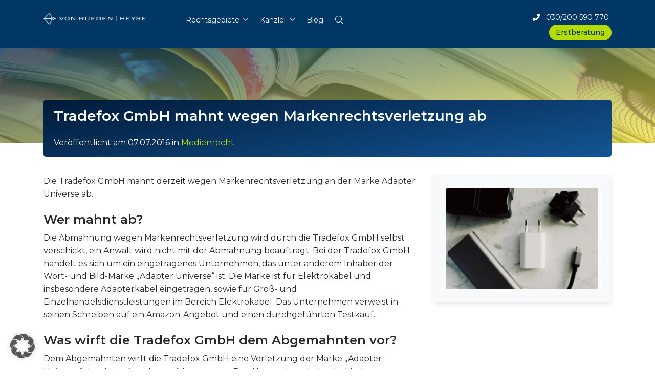

--- FILE ---
content_type: text/html; charset=UTF-8
request_url: https://www.rueden.de/blog/medienrecht/tradefox-gmbh-mahnt-wegen-markenrechtsverletzung-ab/
body_size: 19074
content:
<!DOCTYPE html>
<html lang="de">
<head>
    <meta charset="UTF-8">
    <meta name="viewport" content="width=device-width, initial-scale=1">
    <meta http-equiv="X-UA-Compatible" content="IE=edge">
    <link rel="icon" type="image/png" sizes="16x16" href="https://www.rueden.de/images/icons/favicon-16x16.png">
    <link rel="manifest" href="https://www.rueden.de/images/icons/site.webmanifest">
    <meta name="theme-color" content="#ffffff">
    <meta name="facebook-domain-verification" content="7fm7angj7hlaz7icxx6tlfhryd0hw7" />
    <link rel="preconnect" href="https://fonts.googleapis.com">
    <link rel="preconnect" href="https://fonts.gstatic.com" crossorigin>
    <link href="https://fonts.googleapis.com/css2?family=Krona+One&family=Montserrat:wght@200;400;500;600;700&display=swap" rel="stylesheet">
    <link rel="stylesheet" href="https://www.rueden.de/wp-content/themes/wp-bootstrap-starter/assets/fonts/fontawesome-pro/css/all.min.css" media="print" onload="this.media='all'; this.onload = null" />
            <link rel="preload" href="https://www.rueden.de/wp-content/themes/wp-bootstrap-starter/dist/app.css?v=1660569920" as="style" />
        <link rel="stylesheet" href="https://www.rueden.de/wp-content/themes/wp-bootstrap-starter/dist/app.css?v=1660569920" />
    
    <meta name='robots' content='index, follow, max-image-preview:large, max-snippet:-1, max-video-preview:-1' />
	<style>img:is([sizes="auto" i], [sizes^="auto," i]) { contain-intrinsic-size: 3000px 1500px }</style>
	
	<!-- This site is optimized with the Yoast SEO Premium plugin v26.8 (Yoast SEO v26.8) - https://yoast.com/product/yoast-seo-premium-wordpress/ -->
	<title>Tradefox-Abmahnung wegen Markenrechtsverletzung an Adapter Universe</title>
	<meta name="description" content="Die Tradefox GmbH mahnt derzeit wegen Markenrechtsverletzung an der Marke &quot;Adapter Universe&quot; ab. Wie gehen Sie gegen die Abmahnung vor?" />
	<link rel="canonical" href="https://www.rueden.de/blog/medienrecht/tradefox-gmbh-mahnt-wegen-markenrechtsverletzung-ab/" />
	<meta property="og:locale" content="de_DE" />
	<meta property="og:type" content="article" />
	<meta property="og:title" content="Tradefox GmbH mahnt wegen Markenrechtsverletzung ab" />
	<meta property="og:description" content="Die Tradefox GmbH mahnt derzeit wegen Markenrechtsverletzung an der Marke &quot;Adapter Universe&quot; ab. Wie gehen Sie gegen die Abmahnung vor?" />
	<meta property="og:url" content="https://www.rueden.de/blog/medienrecht/tradefox-gmbh-mahnt-wegen-markenrechtsverletzung-ab/" />
	<meta property="og:site_name" content="VON RUEDEN | HEYSE" />
	<meta property="article:publisher" content="https://www.facebook.com/rueden/" />
	<meta property="article:published_time" content="2016-07-07T15:00:19+00:00" />
	<meta property="article:modified_time" content="2021-05-20T06:53:08+00:00" />
	<meta property="og:image" content="https://www.rueden.de/wp-content/uploads/2016/07/adapter-scaled.jpg" />
	<meta property="og:image:width" content="2560" />
	<meta property="og:image:height" content="1710" />
	<meta property="og:image:type" content="image/jpeg" />
	<meta name="author" content="rvr" />
	<meta name="twitter:card" content="summary_large_image" />
	<script type="application/ld+json" class="yoast-schema-graph">{"@context":"https://schema.org","@graph":[{"@type":"Article","@id":"https://www.rueden.de/blog/medienrecht/tradefox-gmbh-mahnt-wegen-markenrechtsverletzung-ab/#article","isPartOf":{"@id":"https://www.rueden.de/blog/medienrecht/tradefox-gmbh-mahnt-wegen-markenrechtsverletzung-ab/"},"author":{"name":"rvr","@id":"https://www.rueden.de/#/schema/person/b781ab8288827b974eb0965c83b33cab"},"headline":"Tradefox GmbH mahnt wegen Markenrechtsverletzung ab","datePublished":"2016-07-07T15:00:19+00:00","dateModified":"2021-05-20T06:53:08+00:00","mainEntityOfPage":{"@id":"https://www.rueden.de/blog/medienrecht/tradefox-gmbh-mahnt-wegen-markenrechtsverletzung-ab/"},"wordCount":401,"publisher":{"@id":"https://www.rueden.de/#organization"},"image":{"@id":"https://www.rueden.de/blog/medienrecht/tradefox-gmbh-mahnt-wegen-markenrechtsverletzung-ab/#primaryimage"},"thumbnailUrl":"https://www.rueden.de/wp-content/uploads/2016/07/adapter-scaled.jpg","articleSection":["Medienrecht"],"inLanguage":"de"},{"@type":"WebPage","@id":"https://www.rueden.de/blog/medienrecht/tradefox-gmbh-mahnt-wegen-markenrechtsverletzung-ab/","url":"https://www.rueden.de/blog/medienrecht/tradefox-gmbh-mahnt-wegen-markenrechtsverletzung-ab/","name":"Tradefox-Abmahnung wegen Markenrechtsverletzung an Adapter Universe","isPartOf":{"@id":"https://www.rueden.de/#website"},"primaryImageOfPage":{"@id":"https://www.rueden.de/blog/medienrecht/tradefox-gmbh-mahnt-wegen-markenrechtsverletzung-ab/#primaryimage"},"image":{"@id":"https://www.rueden.de/blog/medienrecht/tradefox-gmbh-mahnt-wegen-markenrechtsverletzung-ab/#primaryimage"},"thumbnailUrl":"https://www.rueden.de/wp-content/uploads/2016/07/adapter-scaled.jpg","datePublished":"2016-07-07T15:00:19+00:00","dateModified":"2021-05-20T06:53:08+00:00","description":"Die Tradefox GmbH mahnt derzeit wegen Markenrechtsverletzung an der Marke \"Adapter Universe\" ab. Wie gehen Sie gegen die Abmahnung vor?","breadcrumb":{"@id":"https://www.rueden.de/blog/medienrecht/tradefox-gmbh-mahnt-wegen-markenrechtsverletzung-ab/#breadcrumb"},"inLanguage":"de","potentialAction":[{"@type":"ReadAction","target":["https://www.rueden.de/blog/medienrecht/tradefox-gmbh-mahnt-wegen-markenrechtsverletzung-ab/"]}]},{"@type":"ImageObject","inLanguage":"de","@id":"https://www.rueden.de/blog/medienrecht/tradefox-gmbh-mahnt-wegen-markenrechtsverletzung-ab/#primaryimage","url":"https://www.rueden.de/wp-content/uploads/2016/07/adapter-scaled.jpg","contentUrl":"https://www.rueden.de/wp-content/uploads/2016/07/adapter-scaled.jpg","width":2560,"height":1710,"caption":"Abmahnung, Markenrecht, Adapter Universe, Amazon"},{"@type":"BreadcrumbList","@id":"https://www.rueden.de/blog/medienrecht/tradefox-gmbh-mahnt-wegen-markenrechtsverletzung-ab/#breadcrumb","itemListElement":[{"@type":"ListItem","position":1,"name":"Startseite","item":"https://www.rueden.de/"},{"@type":"ListItem","position":2,"name":"Tradefox GmbH mahnt wegen Markenrechtsverletzung ab"}]},{"@type":"WebSite","@id":"https://www.rueden.de/#website","url":"https://www.rueden.de/","name":"VON RUEDEN | HEYSE","description":"Partnerschaft von Rechtsanwälten","publisher":{"@id":"https://www.rueden.de/#organization"},"alternateName":"rueden.de","potentialAction":[{"@type":"SearchAction","target":{"@type":"EntryPoint","urlTemplate":"https://www.rueden.de/?s={search_term_string}"},"query-input":{"@type":"PropertyValueSpecification","valueRequired":true,"valueName":"search_term_string"}}],"inLanguage":"de"},{"@type":"Organization","@id":"https://www.rueden.de/#organization","name":"VON RUEDEN | HEYSE","alternateName":"rueden.de","url":"https://www.rueden.de/","logo":{"@type":"ImageObject","inLanguage":"de","@id":"https://www.rueden.de/#/schema/logo/image/","url":"https://www.rueden.de/wp-content/uploads/2024/10/signet_von-rueden-kanzlei.png","contentUrl":"https://www.rueden.de/wp-content/uploads/2024/10/signet_von-rueden-kanzlei.png","width":129,"height":125,"caption":"VON RUEDEN | HEYSE"},"image":{"@id":"https://www.rueden.de/#/schema/logo/image/"},"sameAs":["https://www.facebook.com/rueden/","https://www.youtube.com/@RECHTEINFACHVONRUEDEN"],"description":"VON RUEDEN & HEYSE Rechtsanwälte mit Standort Berlin.","email":"info@rueden.de","telephone":"+4930200590770","legalName":"VON RUEDEN | HEYSE - Partnerschaft von Rechtsanwälten"},{"@type":"Person","@id":"https://www.rueden.de/#/schema/person/b781ab8288827b974eb0965c83b33cab","name":"rvr","url":"https://www.rueden.de/blog/author/rvr/"}]}</script>
	<!-- / Yoast SEO Premium plugin. -->


<link rel='dns-prefetch' href='//www.rueden.de' />
<link rel='dns-prefetch' href='//www.googletagmanager.com' />
<link rel='stylesheet' id='wp-block-library-css' href='https://www.rueden.de/wp-includes/css/dist/block-library/style.min.css?ver=6.8.3' type='text/css' media='all' />
<style id='classic-theme-styles-inline-css' type='text/css'>
/*! This file is auto-generated */
.wp-block-button__link{color:#fff;background-color:#32373c;border-radius:9999px;box-shadow:none;text-decoration:none;padding:calc(.667em + 2px) calc(1.333em + 2px);font-size:1.125em}.wp-block-file__button{background:#32373c;color:#fff;text-decoration:none}
</style>
<style id='global-styles-inline-css' type='text/css'>
:root{--wp--preset--aspect-ratio--square: 1;--wp--preset--aspect-ratio--4-3: 4/3;--wp--preset--aspect-ratio--3-4: 3/4;--wp--preset--aspect-ratio--3-2: 3/2;--wp--preset--aspect-ratio--2-3: 2/3;--wp--preset--aspect-ratio--16-9: 16/9;--wp--preset--aspect-ratio--9-16: 9/16;--wp--preset--color--black: #000000;--wp--preset--color--cyan-bluish-gray: #abb8c3;--wp--preset--color--white: #ffffff;--wp--preset--color--pale-pink: #f78da7;--wp--preset--color--vivid-red: #cf2e2e;--wp--preset--color--luminous-vivid-orange: #ff6900;--wp--preset--color--luminous-vivid-amber: #fcb900;--wp--preset--color--light-green-cyan: #7bdcb5;--wp--preset--color--vivid-green-cyan: #00d084;--wp--preset--color--pale-cyan-blue: #8ed1fc;--wp--preset--color--vivid-cyan-blue: #0693e3;--wp--preset--color--vivid-purple: #9b51e0;--wp--preset--gradient--vivid-cyan-blue-to-vivid-purple: linear-gradient(135deg,rgba(6,147,227,1) 0%,rgb(155,81,224) 100%);--wp--preset--gradient--light-green-cyan-to-vivid-green-cyan: linear-gradient(135deg,rgb(122,220,180) 0%,rgb(0,208,130) 100%);--wp--preset--gradient--luminous-vivid-amber-to-luminous-vivid-orange: linear-gradient(135deg,rgba(252,185,0,1) 0%,rgba(255,105,0,1) 100%);--wp--preset--gradient--luminous-vivid-orange-to-vivid-red: linear-gradient(135deg,rgba(255,105,0,1) 0%,rgb(207,46,46) 100%);--wp--preset--gradient--very-light-gray-to-cyan-bluish-gray: linear-gradient(135deg,rgb(238,238,238) 0%,rgb(169,184,195) 100%);--wp--preset--gradient--cool-to-warm-spectrum: linear-gradient(135deg,rgb(74,234,220) 0%,rgb(151,120,209) 20%,rgb(207,42,186) 40%,rgb(238,44,130) 60%,rgb(251,105,98) 80%,rgb(254,248,76) 100%);--wp--preset--gradient--blush-light-purple: linear-gradient(135deg,rgb(255,206,236) 0%,rgb(152,150,240) 100%);--wp--preset--gradient--blush-bordeaux: linear-gradient(135deg,rgb(254,205,165) 0%,rgb(254,45,45) 50%,rgb(107,0,62) 100%);--wp--preset--gradient--luminous-dusk: linear-gradient(135deg,rgb(255,203,112) 0%,rgb(199,81,192) 50%,rgb(65,88,208) 100%);--wp--preset--gradient--pale-ocean: linear-gradient(135deg,rgb(255,245,203) 0%,rgb(182,227,212) 50%,rgb(51,167,181) 100%);--wp--preset--gradient--electric-grass: linear-gradient(135deg,rgb(202,248,128) 0%,rgb(113,206,126) 100%);--wp--preset--gradient--midnight: linear-gradient(135deg,rgb(2,3,129) 0%,rgb(40,116,252) 100%);--wp--preset--font-size--small: 13px;--wp--preset--font-size--medium: 20px;--wp--preset--font-size--large: 36px;--wp--preset--font-size--x-large: 42px;--wp--preset--spacing--20: 0.44rem;--wp--preset--spacing--30: 0.67rem;--wp--preset--spacing--40: 1rem;--wp--preset--spacing--50: 1.5rem;--wp--preset--spacing--60: 2.25rem;--wp--preset--spacing--70: 3.38rem;--wp--preset--spacing--80: 5.06rem;--wp--preset--shadow--natural: 6px 6px 9px rgba(0, 0, 0, 0.2);--wp--preset--shadow--deep: 12px 12px 50px rgba(0, 0, 0, 0.4);--wp--preset--shadow--sharp: 6px 6px 0px rgba(0, 0, 0, 0.2);--wp--preset--shadow--outlined: 6px 6px 0px -3px rgba(255, 255, 255, 1), 6px 6px rgba(0, 0, 0, 1);--wp--preset--shadow--crisp: 6px 6px 0px rgba(0, 0, 0, 1);}:where(.is-layout-flex){gap: 0.5em;}:where(.is-layout-grid){gap: 0.5em;}body .is-layout-flex{display: flex;}.is-layout-flex{flex-wrap: wrap;align-items: center;}.is-layout-flex > :is(*, div){margin: 0;}body .is-layout-grid{display: grid;}.is-layout-grid > :is(*, div){margin: 0;}:where(.wp-block-columns.is-layout-flex){gap: 2em;}:where(.wp-block-columns.is-layout-grid){gap: 2em;}:where(.wp-block-post-template.is-layout-flex){gap: 1.25em;}:where(.wp-block-post-template.is-layout-grid){gap: 1.25em;}.has-black-color{color: var(--wp--preset--color--black) !important;}.has-cyan-bluish-gray-color{color: var(--wp--preset--color--cyan-bluish-gray) !important;}.has-white-color{color: var(--wp--preset--color--white) !important;}.has-pale-pink-color{color: var(--wp--preset--color--pale-pink) !important;}.has-vivid-red-color{color: var(--wp--preset--color--vivid-red) !important;}.has-luminous-vivid-orange-color{color: var(--wp--preset--color--luminous-vivid-orange) !important;}.has-luminous-vivid-amber-color{color: var(--wp--preset--color--luminous-vivid-amber) !important;}.has-light-green-cyan-color{color: var(--wp--preset--color--light-green-cyan) !important;}.has-vivid-green-cyan-color{color: var(--wp--preset--color--vivid-green-cyan) !important;}.has-pale-cyan-blue-color{color: var(--wp--preset--color--pale-cyan-blue) !important;}.has-vivid-cyan-blue-color{color: var(--wp--preset--color--vivid-cyan-blue) !important;}.has-vivid-purple-color{color: var(--wp--preset--color--vivid-purple) !important;}.has-black-background-color{background-color: var(--wp--preset--color--black) !important;}.has-cyan-bluish-gray-background-color{background-color: var(--wp--preset--color--cyan-bluish-gray) !important;}.has-white-background-color{background-color: var(--wp--preset--color--white) !important;}.has-pale-pink-background-color{background-color: var(--wp--preset--color--pale-pink) !important;}.has-vivid-red-background-color{background-color: var(--wp--preset--color--vivid-red) !important;}.has-luminous-vivid-orange-background-color{background-color: var(--wp--preset--color--luminous-vivid-orange) !important;}.has-luminous-vivid-amber-background-color{background-color: var(--wp--preset--color--luminous-vivid-amber) !important;}.has-light-green-cyan-background-color{background-color: var(--wp--preset--color--light-green-cyan) !important;}.has-vivid-green-cyan-background-color{background-color: var(--wp--preset--color--vivid-green-cyan) !important;}.has-pale-cyan-blue-background-color{background-color: var(--wp--preset--color--pale-cyan-blue) !important;}.has-vivid-cyan-blue-background-color{background-color: var(--wp--preset--color--vivid-cyan-blue) !important;}.has-vivid-purple-background-color{background-color: var(--wp--preset--color--vivid-purple) !important;}.has-black-border-color{border-color: var(--wp--preset--color--black) !important;}.has-cyan-bluish-gray-border-color{border-color: var(--wp--preset--color--cyan-bluish-gray) !important;}.has-white-border-color{border-color: var(--wp--preset--color--white) !important;}.has-pale-pink-border-color{border-color: var(--wp--preset--color--pale-pink) !important;}.has-vivid-red-border-color{border-color: var(--wp--preset--color--vivid-red) !important;}.has-luminous-vivid-orange-border-color{border-color: var(--wp--preset--color--luminous-vivid-orange) !important;}.has-luminous-vivid-amber-border-color{border-color: var(--wp--preset--color--luminous-vivid-amber) !important;}.has-light-green-cyan-border-color{border-color: var(--wp--preset--color--light-green-cyan) !important;}.has-vivid-green-cyan-border-color{border-color: var(--wp--preset--color--vivid-green-cyan) !important;}.has-pale-cyan-blue-border-color{border-color: var(--wp--preset--color--pale-cyan-blue) !important;}.has-vivid-cyan-blue-border-color{border-color: var(--wp--preset--color--vivid-cyan-blue) !important;}.has-vivid-purple-border-color{border-color: var(--wp--preset--color--vivid-purple) !important;}.has-vivid-cyan-blue-to-vivid-purple-gradient-background{background: var(--wp--preset--gradient--vivid-cyan-blue-to-vivid-purple) !important;}.has-light-green-cyan-to-vivid-green-cyan-gradient-background{background: var(--wp--preset--gradient--light-green-cyan-to-vivid-green-cyan) !important;}.has-luminous-vivid-amber-to-luminous-vivid-orange-gradient-background{background: var(--wp--preset--gradient--luminous-vivid-amber-to-luminous-vivid-orange) !important;}.has-luminous-vivid-orange-to-vivid-red-gradient-background{background: var(--wp--preset--gradient--luminous-vivid-orange-to-vivid-red) !important;}.has-very-light-gray-to-cyan-bluish-gray-gradient-background{background: var(--wp--preset--gradient--very-light-gray-to-cyan-bluish-gray) !important;}.has-cool-to-warm-spectrum-gradient-background{background: var(--wp--preset--gradient--cool-to-warm-spectrum) !important;}.has-blush-light-purple-gradient-background{background: var(--wp--preset--gradient--blush-light-purple) !important;}.has-blush-bordeaux-gradient-background{background: var(--wp--preset--gradient--blush-bordeaux) !important;}.has-luminous-dusk-gradient-background{background: var(--wp--preset--gradient--luminous-dusk) !important;}.has-pale-ocean-gradient-background{background: var(--wp--preset--gradient--pale-ocean) !important;}.has-electric-grass-gradient-background{background: var(--wp--preset--gradient--electric-grass) !important;}.has-midnight-gradient-background{background: var(--wp--preset--gradient--midnight) !important;}.has-small-font-size{font-size: var(--wp--preset--font-size--small) !important;}.has-medium-font-size{font-size: var(--wp--preset--font-size--medium) !important;}.has-large-font-size{font-size: var(--wp--preset--font-size--large) !important;}.has-x-large-font-size{font-size: var(--wp--preset--font-size--x-large) !important;}
:where(.wp-block-post-template.is-layout-flex){gap: 1.25em;}:where(.wp-block-post-template.is-layout-grid){gap: 1.25em;}
:where(.wp-block-columns.is-layout-flex){gap: 2em;}:where(.wp-block-columns.is-layout-grid){gap: 2em;}
:root :where(.wp-block-pullquote){font-size: 1.5em;line-height: 1.6;}
</style>
<link rel='stylesheet' id='wpa-css-css' href='https://www.rueden.de/wp-content/plugins/honeypot/includes/css/wpa.css?ver=2.3.04' type='text/css' media='all' />
<style id='hide_field_class_style-inline-css' type='text/css'>
.cfef-hidden, .cfef-hidden-step-field {
				display: none !important;
			 }
.cfef-hidden {
           display: none !important;
           }
</style>
<link rel='stylesheet' id='borlabs-cookie-custom-css' href='https://www.rueden.de/wp-content/cache/borlabs-cookie/1/borlabs-cookie-1-de.css?ver=3.3.23-137' type='text/css' media='all' />
<script type="text/javascript" id="gtmkit-js-before" data-cfasync="false" data-nowprocket="" data-cookieconsent="ignore">
/* <![CDATA[ */
		window.gtmkit_settings = {"datalayer_name":"dataLayer","console_log":false};
		window.gtmkit_data = {};
		window.dataLayer = window.dataLayer || [];
				
/* ]]> */
</script>
<script type="text/javascript" src="https://www.rueden.de/wp-includes/js/jquery/jquery.min.js?ver=3.7.1" id="jquery-core-js"></script>
<script type="text/javascript" id="gtmkit-container-js-after" data-cfasync="false" data-nowprocket="" data-cookieconsent="ignore">
/* <![CDATA[ */
/* Google Tag Manager */
(function(w,d,s,l,i){w[l]=w[l]||[];w[l].push({'gtm.start':
new Date().getTime(),event:'gtm.js'});var f=d.getElementsByTagName(s)[0],
j=d.createElement(s),dl=l!='dataLayer'?'&l='+l:'';j.async=true;j.src=
'https://www.googletagmanager.com/gtm.js?id='+i+dl;f.parentNode.insertBefore(j,f);
})(window,document,'script','dataLayer','GTM-MH85MSHB');
/* End Google Tag Manager */
/* ]]> */
</script>
<script type="text/javascript" id="gtmkit-datalayer-js-before" data-cfasync="false" data-nowprocket="" data-cookieconsent="ignore">
/* <![CDATA[ */
const gtmkit_dataLayer_content = {"pagePostType":"post","pageType":"post","postTitle":"Tradefox GmbH mahnt wegen Markenrechtsverletzung ab","postId":10011};
dataLayer.push( gtmkit_dataLayer_content );
/* ]]> */
</script>
<!--[if lt IE 9]>
<script type="text/javascript" src="https://www.rueden.de/wp-content/themes/wp-bootstrap-starter/inc/assets/js/html5.js?ver=3.7.0" id="html5hiv-js"></script>
<![endif]-->
<script data-no-optimize="1" data-no-minify="1" data-cfasync="false" type="text/javascript" src="https://www.rueden.de/wp-content/cache/borlabs-cookie/1/borlabs-cookie-config-de.json.js?ver=3.3.23-139" id="borlabs-cookie-config-js"></script>
<script data-no-optimize="1" data-no-minify="1" data-cfasync="false" type="text/javascript" src="https://www.rueden.de/wp-content/plugins/borlabs-cookie/assets/javascript/borlabs-cookie-prioritize.min.js?ver=3.3.23" id="borlabs-cookie-prioritize-js"></script>
<!-- Analytics by WP Statistics - https://wp-statistics.com -->
<link rel="pingback" href="https://www.rueden.de/xmlrpc.php"><script data-no-optimize="1" data-no-minify="1" data-cfasync="false" data-borlabs-cookie-script-blocker-ignore>
    (function () {
        if ('0' === '1' && '1' === '1') {
            window['gtag_enable_tcf_support'] = true;
        }
        window.dataLayer = window.dataLayer || [];
        if (typeof window.gtag !== 'function') {
            window.gtag = function () {
                window.dataLayer.push(arguments);
            };
        }
        gtag('set', 'developer_id.dYjRjMm', true);
        if ('1' === '1') {
            let getCookieValue = function (name) {
                return document.cookie.match('(^|;)\\s*' + name + '\\s*=\\s*([^;]+)')?.pop() || '';
            };
            const gtmRegionsData = '{{ google-tag-manager-cm-regional-defaults }}';
            let gtmRegions = [];
            if (gtmRegionsData !== '\{\{ google-tag-manager-cm-regional-defaults \}\}') {
                gtmRegions = JSON.parse(gtmRegionsData);
            }
            let defaultRegion = null;
            for (let gtmRegionIndex in gtmRegions) {
                let gtmRegion = gtmRegions[gtmRegionIndex];
                if (gtmRegion['google-tag-manager-cm-region'] === '') {
                    defaultRegion = gtmRegion;
                } else {
                    gtag('consent', 'default', {
                        'ad_storage': gtmRegion['google-tag-manager-cm-default-ad-storage'],
                        'ad_user_data': gtmRegion['google-tag-manager-cm-default-ad-user-data'],
                        'ad_personalization': gtmRegion['google-tag-manager-cm-default-ad-personalization'],
                        'analytics_storage': gtmRegion['google-tag-manager-cm-default-analytics-storage'],
                        'functionality_storage': gtmRegion['google-tag-manager-cm-default-functionality-storage'],
                        'personalization_storage': gtmRegion['google-tag-manager-cm-default-personalization-storage'],
                        'security_storage': gtmRegion['google-tag-manager-cm-default-security-storage'],
                        'region': gtmRegion['google-tag-manager-cm-region'].toUpperCase().split(','),
						'wait_for_update': 500,
                    });
                }
            }
            let cookieValue = getCookieValue('borlabs-cookie-gcs');
            let consentsFromCookie = {};
            if (cookieValue !== '') {
                consentsFromCookie = JSON.parse(decodeURIComponent(cookieValue));
            }
            let defaultValues = {
                'ad_storage': defaultRegion === null ? 'denied' : defaultRegion['google-tag-manager-cm-default-ad-storage'],
                'ad_user_data': defaultRegion === null ? 'denied' : defaultRegion['google-tag-manager-cm-default-ad-user-data'],
                'ad_personalization': defaultRegion === null ? 'denied' : defaultRegion['google-tag-manager-cm-default-ad-personalization'],
                'analytics_storage': defaultRegion === null ? 'denied' : defaultRegion['google-tag-manager-cm-default-analytics-storage'],
                'functionality_storage': defaultRegion === null ? 'denied' : defaultRegion['google-tag-manager-cm-default-functionality-storage'],
                'personalization_storage': defaultRegion === null ? 'denied' : defaultRegion['google-tag-manager-cm-default-personalization-storage'],
                'security_storage': defaultRegion === null ? 'denied' : defaultRegion['google-tag-manager-cm-default-security-storage'],
                'wait_for_update': 500,
            };
            gtag('consent', 'default', {...defaultValues, ...consentsFromCookie});
            gtag('set', 'ads_data_redaction', true);
        }

        if ('0' === '1') {
            let url = new URL(window.location.href);

            if ((url.searchParams.has('gtm_debug') && url.searchParams.get('gtm_debug') !== '') || document.cookie.indexOf('__TAG_ASSISTANT=') !== -1 || document.documentElement.hasAttribute('data-tag-assistant-present')) {
                /* GTM block start */
                (function(w,d,s,l,i){w[l]=w[l]||[];w[l].push({'gtm.start':
                        new Date().getTime(),event:'gtm.js'});var f=d.getElementsByTagName(s)[0],
                    j=d.createElement(s),dl=l!='dataLayer'?'&l='+l:'';j.async=true;j.src=
                    'https://www.googletagmanager.com/gtm.js?id='+i+dl;f.parentNode.insertBefore(j,f);
                })(window,document,'script','dataLayer','GTM-MH85MSHB');
                /* GTM block end */
            } else {
                /* GTM block start */
                (function(w,d,s,l,i){w[l]=w[l]||[];w[l].push({'gtm.start':
                        new Date().getTime(),event:'gtm.js'});var f=d.getElementsByTagName(s)[0],
                    j=d.createElement(s),dl=l!='dataLayer'?'&l='+l:'';j.async=true;j.src=
                    'https://www.rueden.de/wp-content/uploads/borlabs-cookie/' + i + '.js?ver=not-set-yet';f.parentNode.insertBefore(j,f);
                })(window,document,'script','dataLayer','GTM-MH85MSHB');
                /* GTM block end */
            }
        }


        let borlabsCookieConsentChangeHandler = function () {
            window.dataLayer = window.dataLayer || [];
            if (typeof window.gtag !== 'function') {
                window.gtag = function() {
                    window.dataLayer.push(arguments);
                };
            }

            let consents = BorlabsCookie.Cookie.getPluginCookie().consents;

            if ('1' === '1') {
                let gtmConsents = {};
                let customConsents = {};

				let services = BorlabsCookie.Services._services;

				for (let service in services) {
					if (service !== 'borlabs-cookie') {
						customConsents['borlabs_cookie_' + service.replaceAll('-', '_')] = BorlabsCookie.Consents.hasConsent(service) ? 'granted' : 'denied';
					}
				}

                if ('0' === '1') {
                    gtmConsents = {
                        'analytics_storage': BorlabsCookie.Consents.hasConsentForServiceGroup('statistics') === true ? 'granted' : 'denied',
                        'functionality_storage': BorlabsCookie.Consents.hasConsentForServiceGroup('statistics') === true ? 'granted' : 'denied',
                        'personalization_storage': BorlabsCookie.Consents.hasConsentForServiceGroup('statistics') === true ? 'granted' : 'denied',
                        'security_storage': BorlabsCookie.Consents.hasConsentForServiceGroup('statistics') === true ? 'granted' : 'denied',
                    };
                } else {
                    gtmConsents = {
                        'ad_storage': BorlabsCookie.Consents.hasConsentForServiceGroup('statistics') === true ? 'granted' : 'denied',
                        'ad_user_data': BorlabsCookie.Consents.hasConsentForServiceGroup('statistics') === true ? 'granted' : 'denied',
                        'ad_personalization': BorlabsCookie.Consents.hasConsentForServiceGroup('statistics') === true ? 'granted' : 'denied',
                        'analytics_storage': BorlabsCookie.Consents.hasConsentForServiceGroup('statistics') === true ? 'granted' : 'denied',
                        'functionality_storage': BorlabsCookie.Consents.hasConsentForServiceGroup('statistics') === true ? 'granted' : 'denied',
                        'personalization_storage': BorlabsCookie.Consents.hasConsentForServiceGroup('statistics') === true ? 'granted' : 'denied',
                        'security_storage': BorlabsCookie.Consents.hasConsentForServiceGroup('statistics') === true ? 'granted' : 'denied',
                    };
                }
                BorlabsCookie.CookieLibrary.setCookie(
                    'borlabs-cookie-gcs',
                    JSON.stringify(gtmConsents),
                    BorlabsCookie.Settings.automaticCookieDomainAndPath.value ? '' : BorlabsCookie.Settings.cookieDomain.value,
                    BorlabsCookie.Settings.cookiePath.value,
                    BorlabsCookie.Cookie.getPluginCookie().expires,
                    BorlabsCookie.Settings.cookieSecure.value,
                    BorlabsCookie.Settings.cookieSameSite.value
                );
                gtag('consent', 'update', {...gtmConsents, ...customConsents});
            }


            for (let serviceGroup in consents) {
                for (let service of consents[serviceGroup]) {
                    if (!window.BorlabsCookieGtmPackageSentEvents.includes(service) && service !== 'borlabs-cookie') {
                        window.dataLayer.push({
                            event: 'borlabs-cookie-opt-in-' + service,
                        });
                        window.BorlabsCookieGtmPackageSentEvents.push(service);
                    }
                }
            }
            let afterConsentsEvent = document.createEvent('Event');
            afterConsentsEvent.initEvent('borlabs-cookie-google-tag-manager-after-consents', true, true);
            document.dispatchEvent(afterConsentsEvent);
        };
        window.BorlabsCookieGtmPackageSentEvents = [];
        document.addEventListener('borlabs-cookie-consent-saved', borlabsCookieConsentChangeHandler);
        document.addEventListener('borlabs-cookie-handle-unblock', borlabsCookieConsentChangeHandler);
    })();
</script><script>
  window.brlbsWpStatisticsDOMContentLoadedHasAlreadyFired = false;
  document.addEventListener("DOMContentLoaded", function () {
    window.brlbsWpStatisticsDOMContentLoadedHasAlreadyFired = true;
  });
</script>			<style>
				.e-con.e-parent:nth-of-type(n+4):not(.e-lazyloaded):not(.e-no-lazyload),
				.e-con.e-parent:nth-of-type(n+4):not(.e-lazyloaded):not(.e-no-lazyload) * {
					background-image: none !important;
				}
				@media screen and (max-height: 1024px) {
					.e-con.e-parent:nth-of-type(n+3):not(.e-lazyloaded):not(.e-no-lazyload),
					.e-con.e-parent:nth-of-type(n+3):not(.e-lazyloaded):not(.e-no-lazyload) * {
						background-image: none !important;
					}
				}
				@media screen and (max-height: 640px) {
					.e-con.e-parent:nth-of-type(n+2):not(.e-lazyloaded):not(.e-no-lazyload),
					.e-con.e-parent:nth-of-type(n+2):not(.e-lazyloaded):not(.e-no-lazyload) * {
						background-image: none !important;
					}
				}
			</style>
					<style type="text/css" id="wp-custom-css">
			/*svsch start*/

/*gform additional text*/
.infotext-description {
  font-size: 15px;
}

/*gravity forms to top of page*/
body .gform_wrapper .gform_body .gform_fields .gfield .gchoice {
    position: relative;
}

.infotext-infosign {
	font-size: 150%;
  line-height: 0.5;
}

@media (min-width: 768px) {
  .navbar-expand-md .navbar-nav .nav-link {
    padding-right: 0;
    padding-left: 0.5rem;
  }
}

/*svsch end*/

/* ___ TM SEO Start ___ */
.page-id-18192 .entry-title {
  display: none;
}

.gutenberg-gruppe-schmal-zentriert {
  margin-left: auto;
  margin-right: auto;
  max-width: 600px;
}

/* Abstand r. Tel-Nr zu Beratung-Button in top-Navi --> */
.nav-contact-bar .nav-contact-phone {
    margin-right: 5px !important; */
}

a[href*="#rus"] {
    display: none !important;
}

/* keine Selbstreferenz bei current page --> Menü/Sidebar-Link - Sidebar-AR + Sidebar-Strafrecht */

.ar-main-side-menue .current-menu-item a,
.ar-sub-side-menue .current-menu-item a {
    pointer-events: none;
    cursor: default;
    color: #638c1c;
    font-weight: 400;
    text-decoration: none;
}

/* ___ TM SEO Ende ___ */		</style>
		</head>
<body id="" class="wp-singular post-template-default single single-post postid-10011 single-format-standard wp-theme-wp-bootstrap-starter group-blog theme-preset-active navigation-true header-true elementor-default elementor-kit-57348">


<div class="page-row page-row-expanded">

    
        
        
                                                <header id="js-header-menu" class="navbar-static-top fixed-top navbar-light" role="banner">
                        <div class="top-banner">
                            <div class="container-xl">
                                <div class="row">

                                    <div class="col-12 col-sm-3 col-md-3 col-lg-3 order-1 text-center text-sm-left pr-0">

                                        <div class="navbar-brand">
                                                                                            <a class="site-title" href="https://www.rueden.de/">
                                                    <img width="200" height="23" style="max-width: 100%; height: auto;" class="d-none d-sm-inline-block top-logo" alt="Logo" src="/wp-content/themes/wp-bootstrap-starter/assets/img/VON-RUEDEN-HEYSE_Logo_mit_Bildmarke_weiss.png"/>
                                                    <img width="260" height="30" class="d-sm-none" alt="Logo" src="/wp-content/themes/wp-bootstrap-starter/assets/img/VON-RUEDEN-HEYSE_Logo_mit_Bildmarke_weiss.png"/>
                                                </a>
                                                                                    </div>

                                    </div>

                                                                            <div class="col-12 col-md-5 col-lg-6 pl-0 order-3 navbar-mobile order-md-2">
                                            <div id="navScrollLine" class="navbar-bg-color">
                                                <nav class="navbar navbar-rueden navbar-expand-md float-none float-md-left">
                                                    <button class="navbar-toggler" type="button" data-toggle="collapse" data-target="#main-nav" aria-controls="" aria-expanded="false" aria-label="Toggle navigation">
                                                        <span class="navbar-toggler-icon-left"><i class="far fa-bars"></i></span> <span class="navbar-toggler-text">Menü</span>
                                                        </button>

                                                    <span id="js-search-mobile-click" class="nav-search-mobile d-inline-block d-md-none"><i class="far fa-search"></i></span>

                                                    <div id="main-nav" class="collapse navbar-collapse justify-content-start"><ul id="menu-hauptmenue" class="navbar-nav"><li itemscope="itemscope" itemtype="https://www.schema.org/SiteNavigationElement" id="menu-item-62021" class="menu-item menu-item-type-custom menu-item-object-custom menu-item-has-children dropdown menu-item-62021 nav-item"><a title="Rechtsgebiete" href="#" data-toggle="dropdown" aria-haspopup="true" aria-expanded="false" class="dropdown-toggle nav-link" id="menu-item-dropdown-62021">Rechtsgebiete</a>
<ul class="dropdown-menu" aria-labelledby="menu-item-dropdown-62021" role="menu">
	<li itemscope="itemscope" itemtype="https://www.schema.org/SiteNavigationElement" id="menu-item-60899" class="menu-item menu-item-type-post_type menu-item-object-page menu-item-has-children dropdown menu-item-60899 nav-item"><a title="Arbeitsrecht" href="https://www.rueden.de/arbeitsrecht/arbeitnehmer/" class="dropdown-item">Arbeitsrecht</a>
	<ul class="dropdown-menu" aria-labelledby="menu-item-dropdown-62021" role="menu">
		<li itemscope="itemscope" itemtype="https://www.schema.org/SiteNavigationElement" id="menu-item-62038" class="menu-item menu-item-type-post_type menu-item-object-page menu-item-62038 nav-item"><a title="Arbeitnehmer" href="https://www.rueden.de/arbeitsrecht/arbeitnehmer/" class="dropdown-item">Arbeitnehmer</a></li>
		<li itemscope="itemscope" itemtype="https://www.schema.org/SiteNavigationElement" id="menu-item-62039" class="menu-item menu-item-type-post_type menu-item-object-page menu-item-62039 nav-item"><a title="Arbeitgeber" href="https://www.rueden.de/arbeitsrecht/arbeitgeber/" class="dropdown-item">Arbeitgeber</a></li>
	</ul>
</li>
	<li itemscope="itemscope" itemtype="https://www.schema.org/SiteNavigationElement" id="menu-item-62016" class="menu-item menu-item-type-custom menu-item-object-custom menu-item-has-children dropdown menu-item-62016 nav-item"><a title="Strafrecht" href="https://www.rueden.de/anwalt-strafrecht-berlin/" class="dropdown-item">Strafrecht</a>
	<ul class="dropdown-menu" aria-labelledby="menu-item-dropdown-62021" role="menu">
		<li itemscope="itemscope" itemtype="https://www.schema.org/SiteNavigationElement" id="menu-item-62927" class="menu-item menu-item-type-post_type menu-item-object-page menu-item-62927 nav-item"><a title="Arztstrafrecht" href="https://www.rueden.de/anwalt-strafrecht-berlin/arztstrafrecht/" class="dropdown-item">Arztstrafrecht</a></li>
		<li itemscope="itemscope" itemtype="https://www.schema.org/SiteNavigationElement" id="menu-item-61575" class="menu-item menu-item-type-post_type menu-item-object-page menu-item-61575 nav-item"><a title="Pflegestrafrecht" href="https://www.rueden.de/anwalt-strafrecht-berlin/pflegestrafrecht/" class="dropdown-item">Pflegestrafrecht</a></li>
		<li itemscope="itemscope" itemtype="https://www.schema.org/SiteNavigationElement" id="menu-item-55227" class="menu-item menu-item-type-custom menu-item-object-custom menu-item-55227 nav-item"><a title="BtM-Strafrecht" href="https://www.rueden.de/anwalt-strafrecht-berlin/betaeubungsmittel/" class="dropdown-item">BtM-Strafrecht</a></li>
		<li itemscope="itemscope" itemtype="https://www.schema.org/SiteNavigationElement" id="menu-item-55221" class="menu-item menu-item-type-custom menu-item-object-custom dropdown menu-item-55221 nav-item"><a title="Sexualstrafrecht" href="https://www.rueden.de/anwalt-strafrecht-berlin/anwalt-sexualstrafrecht-berlin/" class="dropdown-item">Sexualstrafrecht</a></li>
		<li itemscope="itemscope" itemtype="https://www.schema.org/SiteNavigationElement" id="menu-item-60901" class="menu-item menu-item-type-custom menu-item-object-custom dropdown menu-item-60901 nav-item"><a title="Wirtschaftsstrafrecht" href="https://www.rueden.de/anwalt-strafrecht-berlin/wirtschaftsstrafrecht/" class="dropdown-item">Wirtschaftsstrafrecht</a></li>
		<li itemscope="itemscope" itemtype="https://www.schema.org/SiteNavigationElement" id="menu-item-55220" class="menu-item menu-item-type-post_type menu-item-object-page menu-item-55220 nav-item"><a title="Jugendstrafrecht" href="https://www.rueden.de/anwalt-strafrecht-berlin/jugendstrafrecht/" class="dropdown-item">Jugendstrafrecht</a></li>
	</ul>
</li>
	<li itemscope="itemscope" itemtype="https://www.schema.org/SiteNavigationElement" id="menu-item-55236" class="menu-item menu-item-type-custom menu-item-object-custom menu-item-has-children dropdown menu-item-55236 nav-item"><a title="Immobilienrecht" href="https://www.rueden.de/immobilienrecht/" class="dropdown-item">Immobilienrecht</a>
	<ul class="dropdown-menu" aria-labelledby="menu-item-dropdown-62021" role="menu">
		<li itemscope="itemscope" itemtype="https://www.schema.org/SiteNavigationElement" id="menu-item-55237" class="menu-item menu-item-type-custom menu-item-object-custom menu-item-55237 nav-item"><a title="Wohnraum" href="https://www.rueden.de/fachanwalt-mietrecht-berlin/" class="dropdown-item">Wohnraum</a></li>
		<li itemscope="itemscope" itemtype="https://www.schema.org/SiteNavigationElement" id="menu-item-55238" class="menu-item menu-item-type-custom menu-item-object-custom menu-item-55238 nav-item"><a title="Gewerberaum" href="https://www.rueden.de/fachanwalt-gewerberaummietrecht-berlin/" class="dropdown-item">Gewerberaum</a></li>
		<li itemscope="itemscope" itemtype="https://www.schema.org/SiteNavigationElement" id="menu-item-55239" class="menu-item menu-item-type-custom menu-item-object-custom menu-item-55239 nav-item"><a title="WEG-Recht" href="https://www.rueden.de/fachanwalt-weg-recht-berlin/" class="dropdown-item">WEG-Recht</a></li>
	</ul>
</li>
</ul>
</li>
<li itemscope="itemscope" itemtype="https://www.schema.org/SiteNavigationElement" id="menu-item-62020" class="menu-item menu-item-type-custom menu-item-object-custom menu-item-has-children dropdown menu-item-62020 nav-item"><a title="Kanzlei" href="#" data-toggle="dropdown" aria-haspopup="true" aria-expanded="false" class="dropdown-toggle nav-link" id="menu-item-dropdown-62020">Kanzlei</a>
<ul class="dropdown-menu" aria-labelledby="menu-item-dropdown-62020" role="menu">
	<li itemscope="itemscope" itemtype="https://www.schema.org/SiteNavigationElement" id="menu-item-18490" class="menu-item menu-item-type-custom menu-item-object-custom menu-item-18490 nav-item"><a title="Team" href="https://www.rueden.de/mitarbeiter/" class="dropdown-item">Team</a></li>
	<li itemscope="itemscope" itemtype="https://www.schema.org/SiteNavigationElement" id="menu-item-30099" class="menu-item menu-item-type-post_type menu-item-object-page menu-item-30099 nav-item"><a title="Jobs" href="https://www.rueden.de/jobs/" class="dropdown-item">Jobs</a></li>
	<li itemscope="itemscope" itemtype="https://www.schema.org/SiteNavigationElement" id="menu-item-59552" class="menu-item menu-item-type-post_type menu-item-object-page menu-item-59552 nav-item"><a title="Bürogemeinschaft" href="https://www.rueden.de/buerogemeinschaft-fuer-fachanwaelte-am-leipziger-platz-9/" class="dropdown-item">Bürogemeinschaft</a></li>
</ul>
</li>
<li itemscope="itemscope" itemtype="https://www.schema.org/SiteNavigationElement" id="menu-item-61990" class="menu-item menu-item-type-custom menu-item-object-custom menu-item-61990 nav-item"><a title="Blog" href="https://www.rueden.de/blog/" class="nav-link">Blog</a></li>
</ul></div>
                                                </nav>
                                                <div id="js-search-click" role="button" class="nav-search float-none float-md-left">
                                                    <i class="fal fa-search"></i>
                                                </div>
                                            </div>

                                            <div style="display: none" id="js-search-form" class="nav-search-input">
                                                <div class="pos-relative">
                                                    <form method="get" action="/" role="search">
                                                        <input id="s" name="s" type="text" class="" placeholder="Suchwort ..."/>
                                                        <button class="btn"><i class="far fa-search"></i></button>
                                                    </form>
                                                </div>
                                            </div>
                                        </div>

                                        <div class="col-12 col-sm-9 col-md-4 col-lg-3 pl-0 pl-xs-sm-15 text-center text-sm-center text-xl-right order-2 order-md-3">
                                            <div class="nav-contact-bar">
                                                <a class="nav-contact-phone text-white t-deco-none m-0 p-0" href="tel:030200590770"><i class="fas fa-phone-alt"></i> &nbsp; 030/200 590 770</a>
                                                <a href="/kontakt/" class="btn btn-nav-contact">Erstberatung</a>
                                            </div>
                                        </div>

                                    
                                </div>
                            </div>
                        </div>

                    </header>
                            

                
        
<div class="color-gradient-blue-yellow">
  <div class="blog-category-header blog-category-header-medienrecht pos-relative">
    <div class="pos-relative blog-top-muster">
      <div class="container-xl">
				<div class="row">
          <div class="col-12"></div>
				</div>
			</div>
		</div>
	</div>
</div>

<div class="container-xl pt-5 pb-5">
	<div class="row">

		
			<!-- Content -->
			<div class="col-lg-12 mb-3">

  			<!-- Titel -->
  			
					<div style="bottom: 20px; top: auto" class="blog-category-header-text color-gadient-blue-deg">
						<div class="pos-relative">
							<h1 class="mb-0 pb-4">Tradefox GmbH mahnt wegen Markenrechtsverletzung ab</h1>
							<div class="">
								Veröffentlicht am <time datetime="2016-07-07" title="07.07.2016">07.07.2016</time>

								in <a class='text-light-green' href='https://www.rueden.de/blog/./medienrecht/'>Medienrecht</a>							</div>
						</div>
					</div>


  			      </div>

      <div id="mainTemplate" class="col-12 col-md-7 col-lg-8">
  			<!-- Text -->
  			<p>Die Tradefox GmbH mahnt derzeit wegen Markenrechtsverletzung an der Marke Adapter Universe ab.</p>
<h2>Wer mahnt ab?</h2>
<p>Die Abmahnung wegen Markenrechtsverletzung wird durch die Tradefox GmbH selbst verschickt, ein Anwalt wird nicht mit der Abmahnung beauftragt. Bei der Tradefox GmbH handelt es sich um ein eingetragenes Unternehmen, das unter anderem Inhaber der Wort- und Bild-Marke „Adapter Universe“ ist. Die Marke ist für Elektrokabel und insbesondere Adapterkabel eingetragen, sowie für Groß- und Einzelhandelsdienstleistungen im Bereich Elektrokabel. Das Unternehmen verweist in seinen Schreiben auf ein Amazon-Angebot und einen durchgeführten Testkauf.</p>
<h2>Was wirft die Tradefox GmbH dem Abgemahnten vor?</h2>
<p>Dem Abgemahnten wirft die Tradefox GmbH eine Verletzung der Marke „Adapter Universe“ durch ein Angebot auf Amazon vor. Der Abgemahnte habe die Marke widerrechtlich benutzt, da Tradefox Inhaberin der Marke ist und ihr daher der umfassende Schutz von „Adapter Universe“ zukommt. Konkret wird dem Abgemahnten ein Verstoß gegen das Markengesetz durch das Anbieten von Adapterkabeln unter der Benutzung der Bezeichnung „Adapter Universe“ auf Amazon vorgeworfen. Die Verwendung der Bezeichnung stehe aber ausschließlich der Tradefox GmbH zu. Die hiesige Verwendungsweise des Zeichens begründet eine Verwechslungsgefahr.</p>
<h2>Was fordert die Tradefox GmbH?</h2>
<p>In der Abmahnung fordert das Unternehmen in erster Linie die Abgabe einer strafbewehrten Unterlassungserklärung. Diesbezüglich ist dem Abmahnschreiben bereits eine vorformulierte Erklärung beigefügt, die auch eine Vertragsstrafenregelung und die Zahlung von Schadensersatz vorsieht. Daneben fordert das Unternehmen Auskunft über das Anbieten der Adapterkabel auf Amazon von dem Abgemahnten.<br />
Außerdem wird dem Abgemahnten angeboten, einmalig 300 EUR zu zahlen und sich so von allen Verpflichtungen zu befreien.</p>
<h2>Wie reagieren Sie richtig auf eine Abmahnung?</h2>
<p>Falls Sie ebenfalls eine Abmahnung wegen einer Markenrechtsverletzung erhalten haben, dann sollten Sie folgende Punkte beachten:</p>
<ol class="designList">
<li>Bleiben Sie ruhig und verfallen Sie nicht in Panik.</li>
<li>Unterschreiben Sie nichts und handeln Sie nicht vorschnell. Wenn Sie die Unterlassungserklärung unterschreiben, kommt das einem Schuldeingeständnis gleich und Sie müssen zahlen.</li>
<li>Achten Sie auf die angegebenen Fristen und suchen Sie rechtzeitig einen Anwalt auf.</li>
<li>Lassen Sie die Abmahnung durch den Anwalt überprüfen. Ein Anwalt kann Ihnen dann beim weiteren Vorgehen behilflich sein.</li>
</ol>
<p>Wenn Sie also ebenfalls rechtlichen Beistand benötigen, können Sie sich gerne an uns von VON RUEDEN Rechtsanwälte wenden. Wir helfen Ihnen gerne und unsere Anwälte können Sie fachkundig beraten. Dazu können Sie auch unsere kostenlose telefonische Erstberatung in Anspruch nehmen.</p>

  			<!-- Pagination -->
  			
  			
			</div>

			<!-- Sidebar -->
			<div class="col-12 col-md-5 col-lg-4 mb-4 mb-md-0">
				<div class="mt-4 mt-lg-0">
										<aside id="js-sidebar" class="main-sidebar">

    <style>
        .gform_wrapper {
            display: block !important;
        }
    </style>

            <div class="sidebar-image">
                        <img src="https://www.rueden.de/wp-content/uploads/2016/07/adapter-300x200.jpg" alt="Beitragsbild" />
        </div>
    
    
    
    
</aside>

				</div>
			</div>

		
	</div>
</div>

</div>     <div class="page-row">
                    <footer id="colophon" class="color-gradient-blue site-footer navbar-light bg-light" role="contentinfo">
                	<div id="footer-widget" class="row m-0 ">
		<div class="container">
			<div class="row">
				<div class="col-12 col-sm-3">
					<img width="115" height="34" class="footer-logo" alt="Logo" src="https://www.rueden.de/images/von-rueden-logo-white.png"/>
				</div>
			</div>
			<div class="row">
									<div class="col-12 col-md-3 mb-2">
						<div class="footer-text">
							<section id="custom_html-6" class="widget_text widget widget_custom_html"><div class="textwidget custom-html-widget"><p class="pl-2 pb-2">
	VON RUEDEN | HEYSE<br>
Partnerschaft von Rechtsanwälten<br>
Leipziger Platz 9<br>
10117 Berlin
</p></div></section>						</div>
					</div>
													<div class="col-12 col-md-3 mb-2">
						<section id="custom_html-7" class="widget_text widget widget_custom_html"><div class="textwidget custom-html-widget"><ul class="footer-link-info-list pr-4 pl-2 pb-2">
<li><a href="/kontakt/">Kontakt</a></li>
<li><a href="/datenschutzerklaerung/">Datenschutz</a></li>
<li><a href="/impressum/">Impressum</a></li>
<li><a href="/jobs/">Jobs</a></li>
</ul></div></section>					</div>
													<div class="col-12 col-md-6 mb-2">
						<section id="custom_html-4" class="widget_text widget widget_custom_html"><div class="textwidget custom-html-widget"><ul class="footer-link-info-list pr-4 pl-2 pb-2">
<li><a href="https://www.rueden.de/anwalt-strafrecht-berlin/">Anwalt Strafrecht Berlin</a></li>
<li><a href="https://www.rueden.de/fachanwalt-mietrecht-berlin/">Fachanwalt Mietrecht Berlin</a></li>
<li><a href="https://www.rueden.de/arbeitsrecht/">Rechtsanwälte Arbeitsrecht</a></li>
<li><a href="/mitarbeiter/">Team</a></li>
</ul></div></section>						<div class="footer-award">
							<!-- ProvenExpert Badge -->
							<span class="mr-0 mr-md-2">
								<a id="pe_badge_uavzpbaz" target="_blank" rel="noopener"></a><script type="text/javascript" src="https://www.provenexpert.com/badge/toprecommend.js?id=1ZUB24zZjxmo34JBh5JAiSaA3ZGA4Hmo&w=135&key=uavzpbaz" async></script>
							</span>
							<!-- Kununu -->
							<img style="vertical-align: top;" class="pos-relative mr-0 mr-md-2" width="100" src="https://www.rueden.de/wp-content/themes/wp-bootstrap-starter/assets/img/kununu-Top-Company-2022.jpg" alt="Kununu Top Company" />
							<!-- Wirtschaftswoche -->
							<img style="vertical-align: top;" class="pos-relative" width="100" height="177" alt="Award Wirtschaftswoche - VON RUEDEN" src="https://www.rueden.de/wp-content/themes/wp-bootstrap-starter/assets/img/award-wirtschaftswoche-vonrueden.jpg" />
						</div>
					</div>
							</div>
		</div>
	</div>


                <div class="footer-bottom-bar">
                    <div class="container pt-3 pb-3 order-last order-md-first">
                        <div class="row">
                            <div class="col-12 col-md-6 pb-3">
                                <img class="mb-2 proven-siegel-footer" src="/images/ProvenExpert.png" alt="Proven Expert Fünf Sterne - VON RUEDEN | HEYSE Partnerschaft von Rechtsanwälten" />
                                <div class="pe-richsnippets"></div>
                                <script type="text/javascript" src="https://www.provenexpert.com/widget/richsnippet.js?u=1ZUB24zZjxmo34JBh5JAiSaA3ZGA4Hmo&v=3" async></script>
                            </div>
                            <div class="col-md-4 mb-3 mb-md-0">
                                <div class="footer-social-links">
                                    <a rel="noopener noreferrer nofollow" title="Link zu YouTube" href="https://www.youtube.com/@whistleport_Hinweisgebersystem" target="_blank"><i class="fab fa-youtube-square"></i></a>
                                    <a rel="noopener noreferrer nofollow" title="Link zu LinkedIn" href="https://www.linkedin.com/company/rueden/" target="_blank"><i class="fab fa-linkedin"></i></a>
                                </div>
                            </div>
                            <div class="col-12 font-12">
                                <i class="fal fa-copyright"></i> 2026 - VON RUEDEN | HEYSE
                            </div>
                        </div>
                    </div>
                </div>
            </footer>
            </div>
<div style="top: 0; left: 0; z-index:9999; width: 100%; height: 100%; position: fixed; background: rgba(0,0,0,0.4); display: none;" id="cookie_consent_window">
    <div class="bg-white p-4 mt-5 rounded shadow" style="width: 600px; max-width: 100%; margin: 0 auto">
        <h2>Datenschutz-Einstellungen</h2>
        <hr />
        <div class="small">
            <div>
                Wir nutzen Cookies auf unserer Website. Einige von ihnen sind essenziell, während andere uns helfen, diese Website und Ihre Erfahrung zu verbessern. Wenn Sie unter 16 Jahre alt sind und Ihre Zustimmung zu freiwilligen Diensten geben möchten, müssen Sie Ihre Erziehungsberechtigten um Erlaubnis bitten.
            </div>
            <div class="mt-3">
                Wir verwenden Cookies und andere Technologien auf unserer Website. Einige von ihnen sind essenziell, während andere uns helfen, diese Website und Ihre Erfahrung zu verbessern. Personenbezogene Daten können verarbeitet werden (z. B. IP-Adressen), z. B. für personalisierte Anzeigen und Inhalte oder Anzeigen- und Inhaltsmessung.
            </div>
            <div class="mt-3">
                Weitere Informationen über die Verwendung Ihrer Daten finden Sie in unserer <a href="/datenschutzerklaerung/">Datenschutzerklärung</a>. Sie können Ihre Auswahl jederzeit widerrufen.
            </div>
        </div>
        <hr />
        <div>
            <button onclick="setCookieConsentVR('allow')" class="btn btn-success mr-2">Akzeptieren</button>
            <button onclick="setCookieConsentVR('disallow')" class="btn btn-outline-secondary">Ablehnen</button>
        </div>
    </div>
</div>

    <script type="speculationrules">
{"prefetch":[{"source":"document","where":{"and":[{"href_matches":"\/*"},{"not":{"href_matches":["\/wp-*.php","\/wp-admin\/*","\/wp-content\/uploads\/*","\/wp-content\/*","\/wp-content\/plugins\/*","\/wp-content\/themes\/wp-bootstrap-starter\/*","\/*\\?(.+)"]}},{"not":{"selector_matches":"a[rel~=\"nofollow\"]"}},{"not":{"selector_matches":".no-prefetch, .no-prefetch a"}}]},"eagerness":"conservative"}]}
</script>
<script type="importmap" id="wp-importmap">
{"imports":{"borlabs-cookie-core":"https:\/\/www.rueden.de\/wp-content\/plugins\/borlabs-cookie\/assets\/javascript\/borlabs-cookie.min.js?ver=3.3.23"}}
</script>
<script type="module" src="https://www.rueden.de/wp-content/plugins/borlabs-cookie/assets/javascript/borlabs-cookie.min.js?ver=3.3.23" id="borlabs-cookie-core-js-module" data-cfasync="false" data-no-minify="1" data-no-optimize="1"></script>
<script type="module" src="https://www.rueden.de/wp-content/plugins/borlabs-cookie/assets/javascript/borlabs-cookie-legacy-backward-compatibility.min.js?ver=3.3.23" id="borlabs-cookie-legacy-backward-compatibility-js-module"></script>
<!--googleoff: all--><div data-nosnippet data-borlabs-cookie-consent-required='true' id='BorlabsCookieBox'></div><div id='BorlabsCookieWidget' class='brlbs-cmpnt-container'></div><!--googleon: all-->			<script>
				const lazyloadRunObserver = () => {
					const lazyloadBackgrounds = document.querySelectorAll( `.e-con.e-parent:not(.e-lazyloaded)` );
					const lazyloadBackgroundObserver = new IntersectionObserver( ( entries ) => {
						entries.forEach( ( entry ) => {
							if ( entry.isIntersecting ) {
								let lazyloadBackground = entry.target;
								if( lazyloadBackground ) {
									lazyloadBackground.classList.add( 'e-lazyloaded' );
								}
								lazyloadBackgroundObserver.unobserve( entry.target );
							}
						});
					}, { rootMargin: '200px 0px 200px 0px' } );
					lazyloadBackgrounds.forEach( ( lazyloadBackground ) => {
						lazyloadBackgroundObserver.observe( lazyloadBackground );
					} );
				};
				const events = [
					'DOMContentLoaded',
					'elementor/lazyload/observe',
				];
				events.forEach( ( event ) => {
					document.addEventListener( event, lazyloadRunObserver );
				} );
			</script>
			<script type="text/javascript" src="https://www.rueden.de/wp-content/plugins/honeypot/includes/js/wpa.js?ver=2.3.04" id="wpascript-js"></script>
<script type="text/javascript" id="wpascript-js-after">
/* <![CDATA[ */
wpa_field_info = {"wpa_field_name":"sclqpr7260","wpa_field_value":988903,"wpa_add_test":"no"}
/* ]]> */
</script>
<script type="text/javascript" src="https://www.rueden.de/wp-content/plugins/cool-formkit-for-elementor-forms/assets/js/date-format.js?ver=1.5.5" id="cfkef-date-formatter-js"></script>
<script type="text/javascript" id="wp-statistics-tracker-js-extra">
/* <![CDATA[ */
var WP_Statistics_Tracker_Object = {"requestUrl":"https:\/\/www.rueden.de\/wp-json\/wp-statistics\/v2","ajaxUrl":"https:\/\/www.rueden.de\/wp-admin\/admin-ajax.php","hitParams":{"wp_statistics_hit":1,"source_type":"post","source_id":10011,"search_query":"","signature":"cf3412c422f0435df15567fe8915841f","endpoint":"hit"},"option":{"dntEnabled":"1","bypassAdBlockers":"","consentIntegration":{"name":"borlabs_cookie","status":{"has_consent":true,"track_anonymously":false}},"isPreview":false,"userOnline":false,"trackAnonymously":false,"isWpConsentApiActive":false,"consentLevel":""},"isLegacyEventLoaded":"","customEventAjaxUrl":"https:\/\/www.rueden.de\/wp-admin\/admin-ajax.php?action=wp_statistics_custom_event&nonce=e147d1e02e","onlineParams":{"wp_statistics_hit":1,"source_type":"post","source_id":10011,"search_query":"","signature":"cf3412c422f0435df15567fe8915841f","action":"wp_statistics_online_check"},"jsCheckTime":"60000"};
var WP_Statistics_DataPlus_Event_Object = {"eventAjaxUrl":"https:\/\/www.rueden.de\/wp-admin\/admin-ajax.php?action=wp_statistics_event&nonce=0df462ba9d","fileExtensions":["pdf","xlsx?","docx?","txt","rtf","csv","exe","key","pp(s|t|tx)","7z","pkg","rar","gz","zip","avi","mov","mp4","mpe?g","wmv","midi?","mp3","wav","wma","vcf"],"options":{"linkTracker":true,"downloadTracker":true}};
/* ]]> */
</script>
<script data-borlabs-cookie-script-blocker-handle="wp-statistics-tracker" data-borlabs-cookie-script-blocker-id="wp-statistics" type="text/template" data-borlabs-cookie-script-blocker-src="https://www.rueden.de/wp-content/plugins/wp-statistics/assets/js/tracker.js?ver=14.16" id="wp-statistics-tracker-js"></script>		<style>
			.unlimited-elements-background-overlay{
				position:absolute;
				top:0px;
				left:0px;
				width:100%;
				height:100%;
				z-index:0;
			}

			.unlimited-elements-background-overlay.uc-bg-front{
				z-index:999;
			}
		</style>

		<script type='text/javascript'>

			jQuery(document).ready(function(){
					
				function ucBackgroundOverlayPutStart(){
				
					var objBG = jQuery(".unlimited-elements-background-overlay").not(".uc-bg-attached");

					if(objBG.length == 0)
						return(false);

					objBG.each(function(index, bgElement){

						var objBgElement = jQuery(bgElement);

						var targetID = objBgElement.data("forid");

						var location = objBgElement.data("location");

						switch(location){
							case "body":
							case "body_front":
								var objTarget = jQuery("body");
							break;
							case "layout":
							case "layout_front":
								var objLayout = jQuery("*[data-id=\""+targetID+"\"]");
								var objTarget = objLayout.parents(".elementor");
								if(objTarget.length > 1)
									objTarget = jQuery(objTarget[0]);
							break;
							default:
								var objTarget = jQuery("*[data-id=\""+targetID+"\"]");
							break;
						}


						if(objTarget.length == 0)
							return(true);

						var objVideoContainer = objTarget.children(".elementor-background-video-container");

						if(objVideoContainer.length == 1)
							objBgElement.detach().insertAfter(objVideoContainer).show();
						else
							objBgElement.detach().prependTo(objTarget).show();


						var objTemplate = objBgElement.children("template");

						if(objTemplate.length){
							
					        var clonedContent = objTemplate[0].content.cloneNode(true);

					    	var objScripts = jQuery(clonedContent).find("script");
					    	if(objScripts.length)
					    		objScripts.attr("type","text/javascript");
					        
					        objBgElement.append(clonedContent);
							
							objTemplate.remove();
						}

						objBgElement.trigger("bg_attached");
						objBgElement.addClass("uc-bg-attached");

					});
				}

				ucBackgroundOverlayPutStart();

				jQuery( document ).on( 'elementor/popup/show', ucBackgroundOverlayPutStart);
				jQuery( "body" ).on( 'uc_dom_updated', ucBackgroundOverlayPutStart);

			});


		</script>
		<template id="brlbs-cmpnt-cb-template-vimeo-content-blocker">
 <div class="brlbs-cmpnt-container brlbs-cmpnt-content-blocker brlbs-cmpnt-with-individual-styles" data-borlabs-cookie-content-blocker-id="vimeo-content-blocker" data-borlabs-cookie-content=""><div class="brlbs-cmpnt-cb-preset-c brlbs-cmpnt-cb-vimeo"> <div class="brlbs-cmpnt-cb-thumbnail" style="background-image: url('https://www.rueden.de/wp-content/uploads/borlabs-cookie/1/brlbs-cb-vimeo-main.png')"></div> <div class="brlbs-cmpnt-cb-main"> <div class="brlbs-cmpnt-cb-play-button"></div> <div class="brlbs-cmpnt-cb-content"> <p class="brlbs-cmpnt-cb-description">Sie sehen gerade einen Platzhalterinhalt von <strong>Vimeo</strong>. Um auf den eigentlichen Inhalt zuzugreifen, klicken Sie auf die Schaltfläche unten. Bitte beachten Sie, dass dabei Daten an Drittanbieter weitergegeben werden.</p> <a class="brlbs-cmpnt-cb-provider-toggle" href="#" data-borlabs-cookie-show-provider-information role="button">Mehr Informationen</a> </div> <div class="brlbs-cmpnt-cb-buttons"> <a class="brlbs-cmpnt-cb-btn" href="#" data-borlabs-cookie-unblock role="button">Inhalt entsperren</a> <a class="brlbs-cmpnt-cb-btn" href="#" data-borlabs-cookie-accept-service role="button" style="display: inherit">Erforderlichen Service akzeptieren und Inhalte entsperren</a> </div> </div> </div></div>
</template>
<script>
(function () {
    const allBackgroundContainerVimeo = document.querySelectorAll('[data-brlbs-elementor-bg-video-vimeo="true"]:not(:has(.brlbs-cmpnt-content-blocker))');

    const getVimeoId = url => (url.match(/vimeo\.com\/(?:.*\/)?([0-9]+)/) || [])[1] || null;
    const getThumbnailBackgroundImageUrl = (videoContainer) => {
        const bgImageCss = window.getComputedStyle(videoContainer).backgroundImage;
        if (bgImageCss != null && bgImageCss.startsWith('url(')) {
            return bgImageCss;
        }
        if (true !== true) {
            return null;
        }
        const settings = JSON.parse(videoContainer.dataset.settings)
        if (settings == null || !settings.hasOwnProperty('background_video_link')) {
            return null;
        }
        const vimeoId = getVimeoId(settings.background_video_link);
        if (vimeoId == null) {
            return null;
        }
        return 'url("https://www.rueden.de/wp-content/uploads/borlabs-cookie/1/vimeo_' + vimeoId + '.jpg")';
    };

    const template = document.getElementById('brlbs-cmpnt-cb-template-vimeo-content-blocker');
    for (let videoContainer of allBackgroundContainerVimeo) {
        const id = videoContainer.dataset.id
        if (videoContainer && template) {
            const videoEmbed = videoContainer.querySelector('.elementor-background-video-embed');
            const cb = template.content.cloneNode(true).querySelector('.brlbs-cmpnt-container');
            cb.dataset.borlabsCookieContent = '[base64]';
            if (videoEmbed.nextSibling) {
                videoEmbed.parentNode.insertBefore(cb, videoEmbed.nextSibling);
            } else {
                videoEmbed.parentNode.appendChild(cb);
            }

            const bgImageCss = getThumbnailBackgroundImageUrl(videoContainer);
            const thumb = cb.querySelector('.brlbs-cmpnt-cb-thumbnail')
            if (bgImageCss != null && thumb != null) {
                thumb.style.backgroundImage = bgImageCss;
            }
        }
    }
})();
</script><template id="brlbs-cmpnt-cb-template-youtube-content-blocker">
 <div class="brlbs-cmpnt-container brlbs-cmpnt-content-blocker brlbs-cmpnt-with-individual-styles" data-borlabs-cookie-content-blocker-id="youtube-content-blocker" data-borlabs-cookie-content=""><div class="brlbs-cmpnt-cb-preset-c brlbs-cmpnt-cb-youtube"> <div class="brlbs-cmpnt-cb-thumbnail" style="background-image: url('https://www.rueden.de/wp-content/uploads/borlabs-cookie/1/brlbs-cb-youtube-main.png')"></div> <div class="brlbs-cmpnt-cb-main"> <div class="brlbs-cmpnt-cb-play-button"></div> <div class="brlbs-cmpnt-cb-content"> <p class="brlbs-cmpnt-cb-description">Sie sehen gerade einen Platzhalterinhalt von <strong>YouTube</strong>. Um auf den eigentlichen Inhalt zuzugreifen, klicken Sie auf die Schaltfläche unten. Bitte beachten Sie, dass dabei Daten an Drittanbieter weitergegeben werden.</p> <a class="brlbs-cmpnt-cb-provider-toggle" href="#" data-borlabs-cookie-show-provider-information role="button">Mehr Informationen</a> </div> <div class="brlbs-cmpnt-cb-buttons"> <a class="brlbs-cmpnt-cb-btn" href="#" data-borlabs-cookie-unblock role="button">Inhalt entsperren</a> <a class="brlbs-cmpnt-cb-btn" href="#" data-borlabs-cookie-accept-service role="button" style="display: inherit">Erforderlichen Service akzeptieren und Inhalte entsperren</a> </div> </div> </div></div>
</template>
<script>
(function () {
    const allBackgroundContainerYt = document.querySelectorAll('[data-brlbs-elementor-bg-video-yt="true"]:not(:has(.brlbs-cmpnt-content-blocker))');

    const getYouTubeId = url => (url.match(new RegExp("(?:youtube\.com\/(?:[^\/\n\s]+\/\S+\/|(?:v|e(?:mbed)?)\/|.*[?&]v=)|youtu\.be\/)([a-zA-Z0-9_-]{11})")) || [])[1] || null;
    const getThumbnailBackgroundImageUrl = (videoContainer) => {
        const bgImageCss = window.getComputedStyle(videoContainer).backgroundImage;
        if (bgImageCss != null && bgImageCss.startsWith('url(')) {
            return bgImageCss;
        }
        const thumbnailQuality = 'hqdefault';
        if (thumbnailQuality === 'none' || videoContainer.dataset.settings == null) {
            return null;
        }
        const settings = JSON.parse(videoContainer.dataset.settings)
        if (settings == null || !settings.hasOwnProperty('background_video_link')) {
            return null;
        }
        const ytId = getYouTubeId(settings.background_video_link);
        if (ytId == null) {
            return null;
        }
        return 'url("https://www.rueden.de/wp-content/uploads/borlabs-cookie/1/yt_' + ytId + '_' + thumbnailQuality + '.jpg")';
    };

    const template = document.getElementById('brlbs-cmpnt-cb-template-youtube-content-blocker');
    for (let videoContainer of allBackgroundContainerYt) {
        const id = videoContainer.dataset.id
        if (videoContainer && template) {
            const videoEmbed = videoContainer.querySelector('.elementor-background-video-embed');
            const cb = template.content.cloneNode(true).querySelector('.brlbs-cmpnt-container');
            cb.dataset.borlabsCookieContent = '[base64]';
            if (videoEmbed.nextSibling) {
                videoEmbed.parentNode.insertBefore(cb, videoEmbed.nextSibling);
            } else {
                videoEmbed.parentNode.appendChild(cb);
            }

            const bgImageCss = getThumbnailBackgroundImageUrl(videoContainer);
            const thumb = cb.querySelector('.brlbs-cmpnt-cb-thumbnail')
            if (bgImageCss != null && thumb != null) {
                thumb.style.backgroundImage = bgImageCss;
            }
        }
    }
})();
</script><template id="brlbs-cmpnt-cb-template-facebook-content-blocker">
 <div class="brlbs-cmpnt-container brlbs-cmpnt-content-blocker brlbs-cmpnt-with-individual-styles" data-borlabs-cookie-content-blocker-id="facebook-content-blocker" data-borlabs-cookie-content=""><div class="brlbs-cmpnt-cb-preset-b brlbs-cmpnt-cb-facebook"> <div class="brlbs-cmpnt-cb-thumbnail" style="background-image: url('https://www.rueden.de/wp-content/uploads/borlabs-cookie/1/cb-facebook-main.png')"></div> <div class="brlbs-cmpnt-cb-main"> <div class="brlbs-cmpnt-cb-content"> <p class="brlbs-cmpnt-cb-description">Sie sehen gerade einen Platzhalterinhalt von <strong>Facebook</strong>. Um auf den eigentlichen Inhalt zuzugreifen, klicken Sie auf die Schaltfläche unten. Bitte beachten Sie, dass dabei Daten an Drittanbieter weitergegeben werden.</p> <a class="brlbs-cmpnt-cb-provider-toggle" href="#" data-borlabs-cookie-show-provider-information role="button">Mehr Informationen</a> </div> <div class="brlbs-cmpnt-cb-buttons"> <a class="brlbs-cmpnt-cb-btn" href="#" data-borlabs-cookie-unblock role="button">Inhalt entsperren</a> <a class="brlbs-cmpnt-cb-btn" href="#" data-borlabs-cookie-accept-service role="button" style="display: inherit">Erforderlichen Service akzeptieren und Inhalte entsperren</a> </div> </div> </div></div>
</template>
<script>
(function() {
        const template = document.querySelector("#brlbs-cmpnt-cb-template-facebook-content-blocker");
        const divsToInsertBlocker = document.querySelectorAll('div.fb-video[data-href*="//www.facebook.com/"], div.fb-post[data-href*="//www.facebook.com/"]');
        for (const div of divsToInsertBlocker) {
            const blocked = template.content.cloneNode(true).querySelector('.brlbs-cmpnt-container');
            blocked.dataset.borlabsCookieContent = btoa(unescape(encodeURIComponent(div.outerHTML)));
            div.replaceWith(blocked);
        }
})()
</script><template id="brlbs-cmpnt-cb-template-instagram">
 <div class="brlbs-cmpnt-container brlbs-cmpnt-content-blocker brlbs-cmpnt-with-individual-styles" data-borlabs-cookie-content-blocker-id="instagram" data-borlabs-cookie-content=""><div class="brlbs-cmpnt-cb-preset-b brlbs-cmpnt-cb-instagram"> <div class="brlbs-cmpnt-cb-thumbnail" style="background-image: url('https://www.rueden.de/wp-content/uploads/borlabs-cookie/1/cb-instagram-main.png')"></div> <div class="brlbs-cmpnt-cb-main"> <div class="brlbs-cmpnt-cb-content"> <p class="brlbs-cmpnt-cb-description">Sie sehen gerade einen Platzhalterinhalt von <strong>Instagram</strong>. Um auf den eigentlichen Inhalt zuzugreifen, klicken Sie auf die Schaltfläche unten. Bitte beachten Sie, dass dabei Daten an Drittanbieter weitergegeben werden.</p> <a class="brlbs-cmpnt-cb-provider-toggle" href="#" data-borlabs-cookie-show-provider-information role="button">Mehr Informationen</a> </div> <div class="brlbs-cmpnt-cb-buttons"> <a class="brlbs-cmpnt-cb-btn" href="#" data-borlabs-cookie-unblock role="button">Inhalt entsperren</a> <a class="brlbs-cmpnt-cb-btn" href="#" data-borlabs-cookie-accept-service role="button" style="display: inherit">Erforderlichen Service akzeptieren und Inhalte entsperren</a> </div> </div> </div></div>
</template>
<script>
(function() {
    const template = document.querySelector("#brlbs-cmpnt-cb-template-instagram");
    const divsToInsertBlocker = document.querySelectorAll('blockquote.instagram-media[data-instgrm-permalink*="instagram.com/"],blockquote.instagram-media[data-instgrm-version]');
    for (const div of divsToInsertBlocker) {
        const blocked = template.content.cloneNode(true).querySelector('.brlbs-cmpnt-container');
        blocked.dataset.borlabsCookieContent = btoa(unescape(encodeURIComponent(div.outerHTML)));
        div.replaceWith(blocked);
    }
})()
</script><template id="brlbs-cmpnt-cb-template-x-alias-twitter-content-blocker">
 <div class="brlbs-cmpnt-container brlbs-cmpnt-content-blocker brlbs-cmpnt-with-individual-styles" data-borlabs-cookie-content-blocker-id="x-alias-twitter-content-blocker" data-borlabs-cookie-content=""><div class="brlbs-cmpnt-cb-preset-b brlbs-cmpnt-cb-x"> <div class="brlbs-cmpnt-cb-thumbnail" style="background-image: url('https://www.rueden.de/wp-content/uploads/borlabs-cookie/1/cb-twitter-main.png')"></div> <div class="brlbs-cmpnt-cb-main"> <div class="brlbs-cmpnt-cb-content"> <p class="brlbs-cmpnt-cb-description">Sie sehen gerade einen Platzhalterinhalt von <strong>X</strong>. Um auf den eigentlichen Inhalt zuzugreifen, klicken Sie auf die Schaltfläche unten. Bitte beachten Sie, dass dabei Daten an Drittanbieter weitergegeben werden.</p> <a class="brlbs-cmpnt-cb-provider-toggle" href="#" data-borlabs-cookie-show-provider-information role="button">Mehr Informationen</a> </div> <div class="brlbs-cmpnt-cb-buttons"> <a class="brlbs-cmpnt-cb-btn" href="#" data-borlabs-cookie-unblock role="button">Inhalt entsperren</a> <a class="brlbs-cmpnt-cb-btn" href="#" data-borlabs-cookie-accept-service role="button" style="display: inherit">Erforderlichen Service akzeptieren und Inhalte entsperren</a> </div> </div> </div></div>
</template>
<script>
(function() {
        const template = document.querySelector("#brlbs-cmpnt-cb-template-x-alias-twitter-content-blocker");
        const divsToInsertBlocker = document.querySelectorAll('blockquote.twitter-tweet,blockquote.twitter-video');
        for (const div of divsToInsertBlocker) {
            const blocked = template.content.cloneNode(true).querySelector('.brlbs-cmpnt-container');
            blocked.dataset.borlabsCookieContent = btoa(unescape(encodeURIComponent(div.outerHTML)));
            div.replaceWith(blocked);
        }
})()
</script>    <script defer src="https://www.rueden.de/wp-content/themes/wp-bootstrap-starter/dist/app.js"></script>
</body>
</html>

--- FILE ---
content_type: application/javascript
request_url: https://www.rueden.de/wp-content/plugins/cool-formkit-for-elementor-forms/assets/js/date-format.js?ver=1.5.5
body_size: 692
content:
(function ($) {
    /**
     * Handle custom date formatting using flatpickr
     */
    const addDateFormatHandler = ($element) => {
        const dateFields = $element.find('input[type="date"][data-date-format]');
        dateFields.each((index, input) => {
            const $input = $(input);
            const format = $input.data('date-format') || 'Y-m-d';

            setTimeout(()=>{
                if (typeof flatpickr !== 'undefined') {
                    flatpickr(input, {
                        dateFormat: format
                    });
                }
            },100)

            if(format !== 'Y-m-d'){
                $input.removeAttr('pattern');
                // const regexPattern = convertFormatToPattern(format);
                // $input.attr('pattern', regexPattern);
            }
        });
    };

    // Helper: Convert date format string (e.g. Y-m-d) to regex pattern
    const convertFormatToPattern = (format) => {
        let pattern = format;

        pattern = pattern.replace(/Y/, '[0-9]{4}');
        pattern = pattern.replace(/m/, '[0-9]{2}');
        pattern = pattern.replace(/d/, '[0-9]{2}');
        pattern = pattern.replace(/-/g, '-'); // keep dashes
        pattern = pattern.replace(/\//g, '\\/'); // escape slashes if used

        return pattern;
    };

    /**
     * Elementor frontend hook for form widget
     */
    $(window).on('elementor/frontend/init', () => {
        elementorFrontend.hooks.addAction('frontend/element_ready/form.default', addDateFormatHandler);
    });

})(jQuery);
